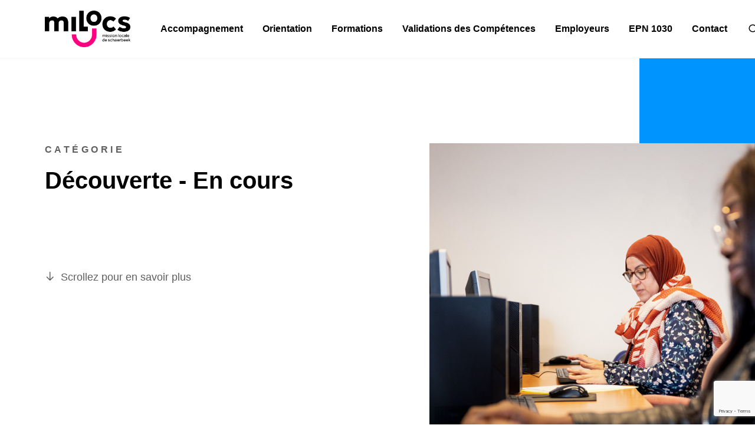

--- FILE ---
content_type: text/html; charset=utf-8
request_url: https://www.google.com/recaptcha/api2/anchor?ar=1&k=6LfGL2QjAAAAAKYTkzA_Y-baHe6IvVfA17wSagEP&co=aHR0cHM6Ly9taWxvY3MuYmU6NDQz&hl=en&v=PoyoqOPhxBO7pBk68S4YbpHZ&size=invisible&anchor-ms=20000&execute-ms=30000&cb=7fxj5q8do46y
body_size: 48745
content:
<!DOCTYPE HTML><html dir="ltr" lang="en"><head><meta http-equiv="Content-Type" content="text/html; charset=UTF-8">
<meta http-equiv="X-UA-Compatible" content="IE=edge">
<title>reCAPTCHA</title>
<style type="text/css">
/* cyrillic-ext */
@font-face {
  font-family: 'Roboto';
  font-style: normal;
  font-weight: 400;
  font-stretch: 100%;
  src: url(//fonts.gstatic.com/s/roboto/v48/KFO7CnqEu92Fr1ME7kSn66aGLdTylUAMa3GUBHMdazTgWw.woff2) format('woff2');
  unicode-range: U+0460-052F, U+1C80-1C8A, U+20B4, U+2DE0-2DFF, U+A640-A69F, U+FE2E-FE2F;
}
/* cyrillic */
@font-face {
  font-family: 'Roboto';
  font-style: normal;
  font-weight: 400;
  font-stretch: 100%;
  src: url(//fonts.gstatic.com/s/roboto/v48/KFO7CnqEu92Fr1ME7kSn66aGLdTylUAMa3iUBHMdazTgWw.woff2) format('woff2');
  unicode-range: U+0301, U+0400-045F, U+0490-0491, U+04B0-04B1, U+2116;
}
/* greek-ext */
@font-face {
  font-family: 'Roboto';
  font-style: normal;
  font-weight: 400;
  font-stretch: 100%;
  src: url(//fonts.gstatic.com/s/roboto/v48/KFO7CnqEu92Fr1ME7kSn66aGLdTylUAMa3CUBHMdazTgWw.woff2) format('woff2');
  unicode-range: U+1F00-1FFF;
}
/* greek */
@font-face {
  font-family: 'Roboto';
  font-style: normal;
  font-weight: 400;
  font-stretch: 100%;
  src: url(//fonts.gstatic.com/s/roboto/v48/KFO7CnqEu92Fr1ME7kSn66aGLdTylUAMa3-UBHMdazTgWw.woff2) format('woff2');
  unicode-range: U+0370-0377, U+037A-037F, U+0384-038A, U+038C, U+038E-03A1, U+03A3-03FF;
}
/* math */
@font-face {
  font-family: 'Roboto';
  font-style: normal;
  font-weight: 400;
  font-stretch: 100%;
  src: url(//fonts.gstatic.com/s/roboto/v48/KFO7CnqEu92Fr1ME7kSn66aGLdTylUAMawCUBHMdazTgWw.woff2) format('woff2');
  unicode-range: U+0302-0303, U+0305, U+0307-0308, U+0310, U+0312, U+0315, U+031A, U+0326-0327, U+032C, U+032F-0330, U+0332-0333, U+0338, U+033A, U+0346, U+034D, U+0391-03A1, U+03A3-03A9, U+03B1-03C9, U+03D1, U+03D5-03D6, U+03F0-03F1, U+03F4-03F5, U+2016-2017, U+2034-2038, U+203C, U+2040, U+2043, U+2047, U+2050, U+2057, U+205F, U+2070-2071, U+2074-208E, U+2090-209C, U+20D0-20DC, U+20E1, U+20E5-20EF, U+2100-2112, U+2114-2115, U+2117-2121, U+2123-214F, U+2190, U+2192, U+2194-21AE, U+21B0-21E5, U+21F1-21F2, U+21F4-2211, U+2213-2214, U+2216-22FF, U+2308-230B, U+2310, U+2319, U+231C-2321, U+2336-237A, U+237C, U+2395, U+239B-23B7, U+23D0, U+23DC-23E1, U+2474-2475, U+25AF, U+25B3, U+25B7, U+25BD, U+25C1, U+25CA, U+25CC, U+25FB, U+266D-266F, U+27C0-27FF, U+2900-2AFF, U+2B0E-2B11, U+2B30-2B4C, U+2BFE, U+3030, U+FF5B, U+FF5D, U+1D400-1D7FF, U+1EE00-1EEFF;
}
/* symbols */
@font-face {
  font-family: 'Roboto';
  font-style: normal;
  font-weight: 400;
  font-stretch: 100%;
  src: url(//fonts.gstatic.com/s/roboto/v48/KFO7CnqEu92Fr1ME7kSn66aGLdTylUAMaxKUBHMdazTgWw.woff2) format('woff2');
  unicode-range: U+0001-000C, U+000E-001F, U+007F-009F, U+20DD-20E0, U+20E2-20E4, U+2150-218F, U+2190, U+2192, U+2194-2199, U+21AF, U+21E6-21F0, U+21F3, U+2218-2219, U+2299, U+22C4-22C6, U+2300-243F, U+2440-244A, U+2460-24FF, U+25A0-27BF, U+2800-28FF, U+2921-2922, U+2981, U+29BF, U+29EB, U+2B00-2BFF, U+4DC0-4DFF, U+FFF9-FFFB, U+10140-1018E, U+10190-1019C, U+101A0, U+101D0-101FD, U+102E0-102FB, U+10E60-10E7E, U+1D2C0-1D2D3, U+1D2E0-1D37F, U+1F000-1F0FF, U+1F100-1F1AD, U+1F1E6-1F1FF, U+1F30D-1F30F, U+1F315, U+1F31C, U+1F31E, U+1F320-1F32C, U+1F336, U+1F378, U+1F37D, U+1F382, U+1F393-1F39F, U+1F3A7-1F3A8, U+1F3AC-1F3AF, U+1F3C2, U+1F3C4-1F3C6, U+1F3CA-1F3CE, U+1F3D4-1F3E0, U+1F3ED, U+1F3F1-1F3F3, U+1F3F5-1F3F7, U+1F408, U+1F415, U+1F41F, U+1F426, U+1F43F, U+1F441-1F442, U+1F444, U+1F446-1F449, U+1F44C-1F44E, U+1F453, U+1F46A, U+1F47D, U+1F4A3, U+1F4B0, U+1F4B3, U+1F4B9, U+1F4BB, U+1F4BF, U+1F4C8-1F4CB, U+1F4D6, U+1F4DA, U+1F4DF, U+1F4E3-1F4E6, U+1F4EA-1F4ED, U+1F4F7, U+1F4F9-1F4FB, U+1F4FD-1F4FE, U+1F503, U+1F507-1F50B, U+1F50D, U+1F512-1F513, U+1F53E-1F54A, U+1F54F-1F5FA, U+1F610, U+1F650-1F67F, U+1F687, U+1F68D, U+1F691, U+1F694, U+1F698, U+1F6AD, U+1F6B2, U+1F6B9-1F6BA, U+1F6BC, U+1F6C6-1F6CF, U+1F6D3-1F6D7, U+1F6E0-1F6EA, U+1F6F0-1F6F3, U+1F6F7-1F6FC, U+1F700-1F7FF, U+1F800-1F80B, U+1F810-1F847, U+1F850-1F859, U+1F860-1F887, U+1F890-1F8AD, U+1F8B0-1F8BB, U+1F8C0-1F8C1, U+1F900-1F90B, U+1F93B, U+1F946, U+1F984, U+1F996, U+1F9E9, U+1FA00-1FA6F, U+1FA70-1FA7C, U+1FA80-1FA89, U+1FA8F-1FAC6, U+1FACE-1FADC, U+1FADF-1FAE9, U+1FAF0-1FAF8, U+1FB00-1FBFF;
}
/* vietnamese */
@font-face {
  font-family: 'Roboto';
  font-style: normal;
  font-weight: 400;
  font-stretch: 100%;
  src: url(//fonts.gstatic.com/s/roboto/v48/KFO7CnqEu92Fr1ME7kSn66aGLdTylUAMa3OUBHMdazTgWw.woff2) format('woff2');
  unicode-range: U+0102-0103, U+0110-0111, U+0128-0129, U+0168-0169, U+01A0-01A1, U+01AF-01B0, U+0300-0301, U+0303-0304, U+0308-0309, U+0323, U+0329, U+1EA0-1EF9, U+20AB;
}
/* latin-ext */
@font-face {
  font-family: 'Roboto';
  font-style: normal;
  font-weight: 400;
  font-stretch: 100%;
  src: url(//fonts.gstatic.com/s/roboto/v48/KFO7CnqEu92Fr1ME7kSn66aGLdTylUAMa3KUBHMdazTgWw.woff2) format('woff2');
  unicode-range: U+0100-02BA, U+02BD-02C5, U+02C7-02CC, U+02CE-02D7, U+02DD-02FF, U+0304, U+0308, U+0329, U+1D00-1DBF, U+1E00-1E9F, U+1EF2-1EFF, U+2020, U+20A0-20AB, U+20AD-20C0, U+2113, U+2C60-2C7F, U+A720-A7FF;
}
/* latin */
@font-face {
  font-family: 'Roboto';
  font-style: normal;
  font-weight: 400;
  font-stretch: 100%;
  src: url(//fonts.gstatic.com/s/roboto/v48/KFO7CnqEu92Fr1ME7kSn66aGLdTylUAMa3yUBHMdazQ.woff2) format('woff2');
  unicode-range: U+0000-00FF, U+0131, U+0152-0153, U+02BB-02BC, U+02C6, U+02DA, U+02DC, U+0304, U+0308, U+0329, U+2000-206F, U+20AC, U+2122, U+2191, U+2193, U+2212, U+2215, U+FEFF, U+FFFD;
}
/* cyrillic-ext */
@font-face {
  font-family: 'Roboto';
  font-style: normal;
  font-weight: 500;
  font-stretch: 100%;
  src: url(//fonts.gstatic.com/s/roboto/v48/KFO7CnqEu92Fr1ME7kSn66aGLdTylUAMa3GUBHMdazTgWw.woff2) format('woff2');
  unicode-range: U+0460-052F, U+1C80-1C8A, U+20B4, U+2DE0-2DFF, U+A640-A69F, U+FE2E-FE2F;
}
/* cyrillic */
@font-face {
  font-family: 'Roboto';
  font-style: normal;
  font-weight: 500;
  font-stretch: 100%;
  src: url(//fonts.gstatic.com/s/roboto/v48/KFO7CnqEu92Fr1ME7kSn66aGLdTylUAMa3iUBHMdazTgWw.woff2) format('woff2');
  unicode-range: U+0301, U+0400-045F, U+0490-0491, U+04B0-04B1, U+2116;
}
/* greek-ext */
@font-face {
  font-family: 'Roboto';
  font-style: normal;
  font-weight: 500;
  font-stretch: 100%;
  src: url(//fonts.gstatic.com/s/roboto/v48/KFO7CnqEu92Fr1ME7kSn66aGLdTylUAMa3CUBHMdazTgWw.woff2) format('woff2');
  unicode-range: U+1F00-1FFF;
}
/* greek */
@font-face {
  font-family: 'Roboto';
  font-style: normal;
  font-weight: 500;
  font-stretch: 100%;
  src: url(//fonts.gstatic.com/s/roboto/v48/KFO7CnqEu92Fr1ME7kSn66aGLdTylUAMa3-UBHMdazTgWw.woff2) format('woff2');
  unicode-range: U+0370-0377, U+037A-037F, U+0384-038A, U+038C, U+038E-03A1, U+03A3-03FF;
}
/* math */
@font-face {
  font-family: 'Roboto';
  font-style: normal;
  font-weight: 500;
  font-stretch: 100%;
  src: url(//fonts.gstatic.com/s/roboto/v48/KFO7CnqEu92Fr1ME7kSn66aGLdTylUAMawCUBHMdazTgWw.woff2) format('woff2');
  unicode-range: U+0302-0303, U+0305, U+0307-0308, U+0310, U+0312, U+0315, U+031A, U+0326-0327, U+032C, U+032F-0330, U+0332-0333, U+0338, U+033A, U+0346, U+034D, U+0391-03A1, U+03A3-03A9, U+03B1-03C9, U+03D1, U+03D5-03D6, U+03F0-03F1, U+03F4-03F5, U+2016-2017, U+2034-2038, U+203C, U+2040, U+2043, U+2047, U+2050, U+2057, U+205F, U+2070-2071, U+2074-208E, U+2090-209C, U+20D0-20DC, U+20E1, U+20E5-20EF, U+2100-2112, U+2114-2115, U+2117-2121, U+2123-214F, U+2190, U+2192, U+2194-21AE, U+21B0-21E5, U+21F1-21F2, U+21F4-2211, U+2213-2214, U+2216-22FF, U+2308-230B, U+2310, U+2319, U+231C-2321, U+2336-237A, U+237C, U+2395, U+239B-23B7, U+23D0, U+23DC-23E1, U+2474-2475, U+25AF, U+25B3, U+25B7, U+25BD, U+25C1, U+25CA, U+25CC, U+25FB, U+266D-266F, U+27C0-27FF, U+2900-2AFF, U+2B0E-2B11, U+2B30-2B4C, U+2BFE, U+3030, U+FF5B, U+FF5D, U+1D400-1D7FF, U+1EE00-1EEFF;
}
/* symbols */
@font-face {
  font-family: 'Roboto';
  font-style: normal;
  font-weight: 500;
  font-stretch: 100%;
  src: url(//fonts.gstatic.com/s/roboto/v48/KFO7CnqEu92Fr1ME7kSn66aGLdTylUAMaxKUBHMdazTgWw.woff2) format('woff2');
  unicode-range: U+0001-000C, U+000E-001F, U+007F-009F, U+20DD-20E0, U+20E2-20E4, U+2150-218F, U+2190, U+2192, U+2194-2199, U+21AF, U+21E6-21F0, U+21F3, U+2218-2219, U+2299, U+22C4-22C6, U+2300-243F, U+2440-244A, U+2460-24FF, U+25A0-27BF, U+2800-28FF, U+2921-2922, U+2981, U+29BF, U+29EB, U+2B00-2BFF, U+4DC0-4DFF, U+FFF9-FFFB, U+10140-1018E, U+10190-1019C, U+101A0, U+101D0-101FD, U+102E0-102FB, U+10E60-10E7E, U+1D2C0-1D2D3, U+1D2E0-1D37F, U+1F000-1F0FF, U+1F100-1F1AD, U+1F1E6-1F1FF, U+1F30D-1F30F, U+1F315, U+1F31C, U+1F31E, U+1F320-1F32C, U+1F336, U+1F378, U+1F37D, U+1F382, U+1F393-1F39F, U+1F3A7-1F3A8, U+1F3AC-1F3AF, U+1F3C2, U+1F3C4-1F3C6, U+1F3CA-1F3CE, U+1F3D4-1F3E0, U+1F3ED, U+1F3F1-1F3F3, U+1F3F5-1F3F7, U+1F408, U+1F415, U+1F41F, U+1F426, U+1F43F, U+1F441-1F442, U+1F444, U+1F446-1F449, U+1F44C-1F44E, U+1F453, U+1F46A, U+1F47D, U+1F4A3, U+1F4B0, U+1F4B3, U+1F4B9, U+1F4BB, U+1F4BF, U+1F4C8-1F4CB, U+1F4D6, U+1F4DA, U+1F4DF, U+1F4E3-1F4E6, U+1F4EA-1F4ED, U+1F4F7, U+1F4F9-1F4FB, U+1F4FD-1F4FE, U+1F503, U+1F507-1F50B, U+1F50D, U+1F512-1F513, U+1F53E-1F54A, U+1F54F-1F5FA, U+1F610, U+1F650-1F67F, U+1F687, U+1F68D, U+1F691, U+1F694, U+1F698, U+1F6AD, U+1F6B2, U+1F6B9-1F6BA, U+1F6BC, U+1F6C6-1F6CF, U+1F6D3-1F6D7, U+1F6E0-1F6EA, U+1F6F0-1F6F3, U+1F6F7-1F6FC, U+1F700-1F7FF, U+1F800-1F80B, U+1F810-1F847, U+1F850-1F859, U+1F860-1F887, U+1F890-1F8AD, U+1F8B0-1F8BB, U+1F8C0-1F8C1, U+1F900-1F90B, U+1F93B, U+1F946, U+1F984, U+1F996, U+1F9E9, U+1FA00-1FA6F, U+1FA70-1FA7C, U+1FA80-1FA89, U+1FA8F-1FAC6, U+1FACE-1FADC, U+1FADF-1FAE9, U+1FAF0-1FAF8, U+1FB00-1FBFF;
}
/* vietnamese */
@font-face {
  font-family: 'Roboto';
  font-style: normal;
  font-weight: 500;
  font-stretch: 100%;
  src: url(//fonts.gstatic.com/s/roboto/v48/KFO7CnqEu92Fr1ME7kSn66aGLdTylUAMa3OUBHMdazTgWw.woff2) format('woff2');
  unicode-range: U+0102-0103, U+0110-0111, U+0128-0129, U+0168-0169, U+01A0-01A1, U+01AF-01B0, U+0300-0301, U+0303-0304, U+0308-0309, U+0323, U+0329, U+1EA0-1EF9, U+20AB;
}
/* latin-ext */
@font-face {
  font-family: 'Roboto';
  font-style: normal;
  font-weight: 500;
  font-stretch: 100%;
  src: url(//fonts.gstatic.com/s/roboto/v48/KFO7CnqEu92Fr1ME7kSn66aGLdTylUAMa3KUBHMdazTgWw.woff2) format('woff2');
  unicode-range: U+0100-02BA, U+02BD-02C5, U+02C7-02CC, U+02CE-02D7, U+02DD-02FF, U+0304, U+0308, U+0329, U+1D00-1DBF, U+1E00-1E9F, U+1EF2-1EFF, U+2020, U+20A0-20AB, U+20AD-20C0, U+2113, U+2C60-2C7F, U+A720-A7FF;
}
/* latin */
@font-face {
  font-family: 'Roboto';
  font-style: normal;
  font-weight: 500;
  font-stretch: 100%;
  src: url(//fonts.gstatic.com/s/roboto/v48/KFO7CnqEu92Fr1ME7kSn66aGLdTylUAMa3yUBHMdazQ.woff2) format('woff2');
  unicode-range: U+0000-00FF, U+0131, U+0152-0153, U+02BB-02BC, U+02C6, U+02DA, U+02DC, U+0304, U+0308, U+0329, U+2000-206F, U+20AC, U+2122, U+2191, U+2193, U+2212, U+2215, U+FEFF, U+FFFD;
}
/* cyrillic-ext */
@font-face {
  font-family: 'Roboto';
  font-style: normal;
  font-weight: 900;
  font-stretch: 100%;
  src: url(//fonts.gstatic.com/s/roboto/v48/KFO7CnqEu92Fr1ME7kSn66aGLdTylUAMa3GUBHMdazTgWw.woff2) format('woff2');
  unicode-range: U+0460-052F, U+1C80-1C8A, U+20B4, U+2DE0-2DFF, U+A640-A69F, U+FE2E-FE2F;
}
/* cyrillic */
@font-face {
  font-family: 'Roboto';
  font-style: normal;
  font-weight: 900;
  font-stretch: 100%;
  src: url(//fonts.gstatic.com/s/roboto/v48/KFO7CnqEu92Fr1ME7kSn66aGLdTylUAMa3iUBHMdazTgWw.woff2) format('woff2');
  unicode-range: U+0301, U+0400-045F, U+0490-0491, U+04B0-04B1, U+2116;
}
/* greek-ext */
@font-face {
  font-family: 'Roboto';
  font-style: normal;
  font-weight: 900;
  font-stretch: 100%;
  src: url(//fonts.gstatic.com/s/roboto/v48/KFO7CnqEu92Fr1ME7kSn66aGLdTylUAMa3CUBHMdazTgWw.woff2) format('woff2');
  unicode-range: U+1F00-1FFF;
}
/* greek */
@font-face {
  font-family: 'Roboto';
  font-style: normal;
  font-weight: 900;
  font-stretch: 100%;
  src: url(//fonts.gstatic.com/s/roboto/v48/KFO7CnqEu92Fr1ME7kSn66aGLdTylUAMa3-UBHMdazTgWw.woff2) format('woff2');
  unicode-range: U+0370-0377, U+037A-037F, U+0384-038A, U+038C, U+038E-03A1, U+03A3-03FF;
}
/* math */
@font-face {
  font-family: 'Roboto';
  font-style: normal;
  font-weight: 900;
  font-stretch: 100%;
  src: url(//fonts.gstatic.com/s/roboto/v48/KFO7CnqEu92Fr1ME7kSn66aGLdTylUAMawCUBHMdazTgWw.woff2) format('woff2');
  unicode-range: U+0302-0303, U+0305, U+0307-0308, U+0310, U+0312, U+0315, U+031A, U+0326-0327, U+032C, U+032F-0330, U+0332-0333, U+0338, U+033A, U+0346, U+034D, U+0391-03A1, U+03A3-03A9, U+03B1-03C9, U+03D1, U+03D5-03D6, U+03F0-03F1, U+03F4-03F5, U+2016-2017, U+2034-2038, U+203C, U+2040, U+2043, U+2047, U+2050, U+2057, U+205F, U+2070-2071, U+2074-208E, U+2090-209C, U+20D0-20DC, U+20E1, U+20E5-20EF, U+2100-2112, U+2114-2115, U+2117-2121, U+2123-214F, U+2190, U+2192, U+2194-21AE, U+21B0-21E5, U+21F1-21F2, U+21F4-2211, U+2213-2214, U+2216-22FF, U+2308-230B, U+2310, U+2319, U+231C-2321, U+2336-237A, U+237C, U+2395, U+239B-23B7, U+23D0, U+23DC-23E1, U+2474-2475, U+25AF, U+25B3, U+25B7, U+25BD, U+25C1, U+25CA, U+25CC, U+25FB, U+266D-266F, U+27C0-27FF, U+2900-2AFF, U+2B0E-2B11, U+2B30-2B4C, U+2BFE, U+3030, U+FF5B, U+FF5D, U+1D400-1D7FF, U+1EE00-1EEFF;
}
/* symbols */
@font-face {
  font-family: 'Roboto';
  font-style: normal;
  font-weight: 900;
  font-stretch: 100%;
  src: url(//fonts.gstatic.com/s/roboto/v48/KFO7CnqEu92Fr1ME7kSn66aGLdTylUAMaxKUBHMdazTgWw.woff2) format('woff2');
  unicode-range: U+0001-000C, U+000E-001F, U+007F-009F, U+20DD-20E0, U+20E2-20E4, U+2150-218F, U+2190, U+2192, U+2194-2199, U+21AF, U+21E6-21F0, U+21F3, U+2218-2219, U+2299, U+22C4-22C6, U+2300-243F, U+2440-244A, U+2460-24FF, U+25A0-27BF, U+2800-28FF, U+2921-2922, U+2981, U+29BF, U+29EB, U+2B00-2BFF, U+4DC0-4DFF, U+FFF9-FFFB, U+10140-1018E, U+10190-1019C, U+101A0, U+101D0-101FD, U+102E0-102FB, U+10E60-10E7E, U+1D2C0-1D2D3, U+1D2E0-1D37F, U+1F000-1F0FF, U+1F100-1F1AD, U+1F1E6-1F1FF, U+1F30D-1F30F, U+1F315, U+1F31C, U+1F31E, U+1F320-1F32C, U+1F336, U+1F378, U+1F37D, U+1F382, U+1F393-1F39F, U+1F3A7-1F3A8, U+1F3AC-1F3AF, U+1F3C2, U+1F3C4-1F3C6, U+1F3CA-1F3CE, U+1F3D4-1F3E0, U+1F3ED, U+1F3F1-1F3F3, U+1F3F5-1F3F7, U+1F408, U+1F415, U+1F41F, U+1F426, U+1F43F, U+1F441-1F442, U+1F444, U+1F446-1F449, U+1F44C-1F44E, U+1F453, U+1F46A, U+1F47D, U+1F4A3, U+1F4B0, U+1F4B3, U+1F4B9, U+1F4BB, U+1F4BF, U+1F4C8-1F4CB, U+1F4D6, U+1F4DA, U+1F4DF, U+1F4E3-1F4E6, U+1F4EA-1F4ED, U+1F4F7, U+1F4F9-1F4FB, U+1F4FD-1F4FE, U+1F503, U+1F507-1F50B, U+1F50D, U+1F512-1F513, U+1F53E-1F54A, U+1F54F-1F5FA, U+1F610, U+1F650-1F67F, U+1F687, U+1F68D, U+1F691, U+1F694, U+1F698, U+1F6AD, U+1F6B2, U+1F6B9-1F6BA, U+1F6BC, U+1F6C6-1F6CF, U+1F6D3-1F6D7, U+1F6E0-1F6EA, U+1F6F0-1F6F3, U+1F6F7-1F6FC, U+1F700-1F7FF, U+1F800-1F80B, U+1F810-1F847, U+1F850-1F859, U+1F860-1F887, U+1F890-1F8AD, U+1F8B0-1F8BB, U+1F8C0-1F8C1, U+1F900-1F90B, U+1F93B, U+1F946, U+1F984, U+1F996, U+1F9E9, U+1FA00-1FA6F, U+1FA70-1FA7C, U+1FA80-1FA89, U+1FA8F-1FAC6, U+1FACE-1FADC, U+1FADF-1FAE9, U+1FAF0-1FAF8, U+1FB00-1FBFF;
}
/* vietnamese */
@font-face {
  font-family: 'Roboto';
  font-style: normal;
  font-weight: 900;
  font-stretch: 100%;
  src: url(//fonts.gstatic.com/s/roboto/v48/KFO7CnqEu92Fr1ME7kSn66aGLdTylUAMa3OUBHMdazTgWw.woff2) format('woff2');
  unicode-range: U+0102-0103, U+0110-0111, U+0128-0129, U+0168-0169, U+01A0-01A1, U+01AF-01B0, U+0300-0301, U+0303-0304, U+0308-0309, U+0323, U+0329, U+1EA0-1EF9, U+20AB;
}
/* latin-ext */
@font-face {
  font-family: 'Roboto';
  font-style: normal;
  font-weight: 900;
  font-stretch: 100%;
  src: url(//fonts.gstatic.com/s/roboto/v48/KFO7CnqEu92Fr1ME7kSn66aGLdTylUAMa3KUBHMdazTgWw.woff2) format('woff2');
  unicode-range: U+0100-02BA, U+02BD-02C5, U+02C7-02CC, U+02CE-02D7, U+02DD-02FF, U+0304, U+0308, U+0329, U+1D00-1DBF, U+1E00-1E9F, U+1EF2-1EFF, U+2020, U+20A0-20AB, U+20AD-20C0, U+2113, U+2C60-2C7F, U+A720-A7FF;
}
/* latin */
@font-face {
  font-family: 'Roboto';
  font-style: normal;
  font-weight: 900;
  font-stretch: 100%;
  src: url(//fonts.gstatic.com/s/roboto/v48/KFO7CnqEu92Fr1ME7kSn66aGLdTylUAMa3yUBHMdazQ.woff2) format('woff2');
  unicode-range: U+0000-00FF, U+0131, U+0152-0153, U+02BB-02BC, U+02C6, U+02DA, U+02DC, U+0304, U+0308, U+0329, U+2000-206F, U+20AC, U+2122, U+2191, U+2193, U+2212, U+2215, U+FEFF, U+FFFD;
}

</style>
<link rel="stylesheet" type="text/css" href="https://www.gstatic.com/recaptcha/releases/PoyoqOPhxBO7pBk68S4YbpHZ/styles__ltr.css">
<script nonce="PpQwvBXXIbWC_6IdOeVhoQ" type="text/javascript">window['__recaptcha_api'] = 'https://www.google.com/recaptcha/api2/';</script>
<script type="text/javascript" src="https://www.gstatic.com/recaptcha/releases/PoyoqOPhxBO7pBk68S4YbpHZ/recaptcha__en.js" nonce="PpQwvBXXIbWC_6IdOeVhoQ">
      
    </script></head>
<body><div id="rc-anchor-alert" class="rc-anchor-alert"></div>
<input type="hidden" id="recaptcha-token" value="[base64]">
<script type="text/javascript" nonce="PpQwvBXXIbWC_6IdOeVhoQ">
      recaptcha.anchor.Main.init("[\x22ainput\x22,[\x22bgdata\x22,\x22\x22,\[base64]/[base64]/[base64]/[base64]/[base64]/[base64]/KGcoTywyNTMsTy5PKSxVRyhPLEMpKTpnKE8sMjUzLEMpLE8pKSxsKSksTykpfSxieT1mdW5jdGlvbihDLE8sdSxsKXtmb3IobD0odT1SKEMpLDApO08+MDtPLS0pbD1sPDw4fFooQyk7ZyhDLHUsbCl9LFVHPWZ1bmN0aW9uKEMsTyl7Qy5pLmxlbmd0aD4xMDQ/[base64]/[base64]/[base64]/[base64]/[base64]/[base64]/[base64]\\u003d\x22,\[base64]\x22,\[base64]/CilJDw4PDjxTDrx4+PwjDusKQw6LCkcKAwr5ww5TDlw3Ch8OGw7DCqW/CogvCtsOldClzFsO/wrBBwqvDvHlWw51cwp9+PcO3w5AtQRPClcKMwqNZwpkOa8OJAcKzwodzwqkCw4Vpw7zCjgbDu8O1UX7DjSlIw7TDrcO/w6x4KwbDkMKKw4Nywo59ZSnCh2J+w7rCiXwjwq0sw4jCtSvDusKkRjU9wrs2wp4qS8O3w4JFw5jDmMKWEB8VW1oMeAIeAwrDjsOLKUd4w5fDhcOYw4jDk8Oiw5llw7zCj8OJw6zDgMO9NGBpw7dYBsOVw5/Dmg7DvMO0w50uwphpEMOdEcKWZlfDvcKHwr/[base64]/Ci8O4w7TDrMOAEcKFH8O5w7bCizfCrMK/w7VMakFUwp7DjsOsYsOJNsKvNMKvwrgPKF4UYxBcQ3fDlhHDiGnCt8Kbwr/CrEPDgsOYf8KLZ8O9OxwbwrorNE8LwrASwq3Cg8OYwqJtR2zDg8O5wpvCsm/Dt8OlwoBPeMOwwr5UGcOMRC/CuQVnwpdlRnjDuD7CmSPCisOtP8KhG27DrMOewrLDjkZVw4bCjcOWwqjCuMOnV8KiJ0ldKcKlw7hoCibCpVXCoFzDrcOpM3cmwpl3agFpeMK2wpXCvsODa1DCnxM9WCwKAH/DlW4YLDbDlXzDqBpCDF/[base64]/CtxIvw4hGw64mw54MB3ZzwpjDnMOLWn9Fw51NKARSC8OQcMOxwpNLfkvCs8K/J0DCujs+D8ONeknCqsOgBcK5YD5iW3XDvMK/YUxBw6vCujvClMO6OCTDosKLPmNqw48CwqwYw7UCw5poWcKydU/Di8K8DMOCK1towp/DkynCpMOiw4wFw68FY8O3w61uw6FywonDu8OswrcREWBRw7jDjsK8I8KKfALChTJLwr/[base64]/Dk8OMFcK1HBMlEcOnc8KHCzzDuX7DoH5aRcKrw5jDrsKiwr/[base64]/Lw4tMiZMZX5mw5MrW8KbRMK2TzbDgl3Ck8Kow4IUahXDv0ohwpfCj8KPwpXDucKhw7fDj8O/w40Dw4vCnz7CtsKSasOow5xIw7x9w41oLMOhSEHDpRpUw4LCj8OoFn/CtUMfwqYTO8KkwrbDnGDCv8OfZQTDqsOnXnDDhsOkAQvCgBjDqGE5SMKxw6M9w7TDiS/CtsKFwqnDucKHbcOnwp5AwrrDhsO3wrZZwqnCqMKMZcOkw5cXf8OMcQdnw63Cs8O+wqoDLybDokTCtXErXDsfw63CscK/w5zCqcKQVMOSw5PCi2JlLcO9wrhMwrrCrMKMIznCrsKBw53ChQsgwrLDmkR8wp5nLMKaw6QFKsObTcKzJMKICsOyw63DsxzCm8O3Wkg6HAXCrcOKVMKrTWM/f0QKw7pTwqZfZ8ODw4FhNxthDMOBeMORwqPDjhjDjcObwr/[base64]/Di8KUakUKwq/Dq8Kgw6XDnC5JY8K8wqJww5I9NcKVGsKOecOqw4AbaMKdJcKWfMKiwovCq8KRWA0DdT1AGgVnwptHwrHDlMOwesOaUwPDmMK8SX0UWsO0L8OUw5/CiMKaRR59w7nCuw/[base64]/w5zDnMOUw4PCmFbDjRDDrcOKQsKXSDFdWHzCnhDDm8OLKnhJQm5XPG/CijRxWlQMw4XClsK1LsKLIT0Zw73CmmnDmBXCl8Ojw6vCi00Ha8Opwr0GWMKOSRLCh1XCncOfwqV+wqjDs3bCv8OyQ34CwrnDpMK/[base64]/fsKDAHIPw7I6SDRFwqg8w5TCqMKbw7bCpsOIWzJuw73CscOww7NLIsKLFQbCiMOYw6w5woN8Eh/CmMKlEnh6dxzDsi7DhjAWw4dQwrdcGsKPwqdiQsKWwoocXcKGw4w2Bwg9HQ5UwrTCtjQMaUjCglEwIMK2CzcgCRtjUTkjM8OIw6HCoMOAw41Dw6cIT8OgI8OawotzwqfDvcOIGy4DEC/Dr8OVw6JvNsOFwp/CjBVaw5jDokLCrcKTMMKgwqZGWU9lbDRdwowfUSTDqMKlEcOGdsKyaMKJwpTDp8Ood3B5CAbChsOuEnDColHDtwtcw5ZUBcO1wrlcw4LDsXZww6PCo8KiwrVaI8KywqzCmHfDksKyw7oKLC4Nw7rCpcK6wrrCqhQCe0M0G0PCp8Orwq/Ci8OawrNHw6QNw6bDg8OFwr94R1rCrkvDk215fX7Dl8KCNsKwO0Jxw7/Dqm4eBC/[base64]/DvMOZF8Olw7QqwqNuZ8OLw6cMdMO7wppbRyjDscK4AcOIwpzDr8KfwqfCnHHCqcOBw79FKcOnesOocQ7CuTzDg8K2G07Cl8K8GMKUGhnDh8OXJkcqw5PDiMKaFcOSJR/Cty/[base64]/DtRofw7YFR8Odwo7Do3rDgMK5w684w6rClsOuVgHCp8Otw4XDpWEqPC/ClsOHwp5mG0RobsKPw4fCjMOlBXQCwrDCssOHwrjCt8KowoIyBsOoO8O/[base64]/CjFPCtMKsYyYPw6htAmrCnF42wo7CnsKRYcKcQMKvOMK6w4/DisOWwp9RwoBTHwLDnHx7aXoIw5tdVMKGwqc+wrTCij1BOsOPHX5YUsO9wpPDtyxowo5SCXHDgTXChyDChUTDm8KXUsKVwq8DExJlw7BEw7VlwrR/SFvCgMOlWQXDsw8bKMKRw5/DpmQEVFnDoQrCu8K9wpMnwrUiLg19esOCw4VLw78ww69RKiAlEsK2wqBDw4vCh8OJEcOPIG9Dc8OYBD9bQjHDicKIGcOIIsOtRsKcw6HClsOYwrUHw70gw5zCh2RHU09/wpjCj8KYwrVMw6UyXGUbw7TDtFzDqcK2Y13DnsO+w6DConPDq3/DhcK4L8OCWsOZTcKswqIXwrVVFBPCgMOdesO6BCtPQ8K/[base64]/Dp8KPMH3ChsKUwokfFyMxJXTDnQjCs8ORDxtJw5tOCjXDocO5w6p+w44gO8K4wogAworClMK1w50uA3ZAeSzDkMKaFTHCqsKiw7bCqsKEw5sGI8ONU2FQcDPDocO+wplXMVHCkMK+w5NeRFlKwokrMm7DuhTCjXMjw5XCvEDCsMKOKMK/w5Ivw64LWT8dHSp4wrTDnRtVw6/CuBHDjA46QWjClcOkYR3CksOxesKgwoZZw5nDhTdCwp8ew6gJw5TCgMOiWHrCo8KKw7fDvBXDkMOEw5XDk8KgaMKOw77DmTU0N8Ovw4V9GH4nwq/DrQDDkjcpC1rCijnCsQxdbcO1Ugxhw443w7YOwoHCo0PCiRTCr8O7OytgVcKoehbDoG8VG102w57DgMOHASxPDMKJQsKOw5waw47DmMOgw7wIEBEVZXJWFsKaScKFBsOcIUPCjFzDok7DrHhQCm4pwrFkBCXCtEMPcsKIwqkIN8K/[base64]/ClBvDqMOXwrnDssK0wojCocKPw5BYw5XCu8KjRAIfw49twq/Cqi/Dk8OYw4kkXcOkw68qEMK3w6tJw6gqIVrCvcKDAcO1csKDwrnDtMKLwqR+encWw63Dun93Z1LCvsOCZD9uworDgcKQwrA5EcOpdk1aBsK6LsOhwqXCksKTGsKWw4XDg8OibcKSHsOyWgtrw6kSRAAOHsO/JQBZSC7CjcKPw6Q2f1tfGsKkwpvCmg8scTxYWcOpw4bCi8O7w7TDksKUAsKhw4TCg8KtC3DCuMO+w7TCk8KewoBLI8OwwprCmU/Doj7CmcOSw7TDv2jDpVApB0o6w60ZM8OCIsKAw6V9w5Aww7PDvsKEw6Ahw43DsUNBw5pFWcKiAynDkAJww79fwoxTbh/DgCwewrM3QMOkwooLMsOywroDw51Ld8KlAF5HPsObBsO7SR0/wrN3I3rCgMKNA8OtwrjCtyzDk0vCt8Oow6zDiGRCYMOLw43CisOpMMO5wodLw5zDr8Obb8OPX8KKw7XCiMOqfFA3wp4KHcKtFcOcw7/DuMKXNDwsecOQYcOtwrkHwrrDu8OlI8KjaMOFK2XDisOrwrVVd8KDYzR4NsOww6ZWwok1d8O7D8Oiwodbwos1w5vDjsKvZivDj8ObwqgRKSLDtsOXJMODQX/CgXLCqsO0T3EiA8KlBcKXAjMze8OUAcKTVsK3NsODNgkYJVocXMObJzoKQh7DhUZnw60FTxlpaMObeEnCmn1mw7hzw5pffXVpw5vCgcKgeDMowpdTw41Zw6/[base64]/[base64]/Dv8O6w4HDq8O0NmXCrwNLw4gPw4PDoMKZwqx3wp1Iwo3Cq8OGwrEmwqBlwpEOw6LCrsKuwq7DqT/[base64]/[base64]/PcOcKcO3wpEbMcK9L3PCjhfCjcKCw4kGAsO+w53DgnDDoMODdMO/PMKiwqslDWFcwrhqwpDCqsOmwokBw5d6KkwjJA7CicKobcKaw4XClsKaw6RLwo9ZBMOFNyPDocKiw6/Cr8KdwrU9P8OBBDvCmsO0wrzCuHIjOcKeaHfDp0LCt8KvPUc/woVGTMOUw4rCtlNRUlV7wp/DjTvDr8ONwojDpB/Dg8KaGQ/[base64]/YWMOwrfDsRRsw5vDtsKmw5nDojZ9dFHCm8OKWMKTwp5TBnw5R8OnacKWOQ9Zfk7DpsO3V1ZdwoxmwrN5RsKRw6jCqcOSTMO8wpk8ZsOsw7/CkFrDu016P1MLMMOMw7pIw4dZQQ4Iw4PDgBTCi8KnI8KcQmLCjsOlw4hfw7pMJcOKMFrDs3DCisOYwrd+TMKIQVk3woLCtcKvw70Zw7jDlMKoTMOIJCpLwoZHZWgZwrJ0wrnDlC/DlS7CpcKwwozDkMK/Wh3DrMKcfmFrwrbCtClQw787X3BLw6bDo8KUwrbDm8KdIcKYwpbCqcKkbsK6QMKzQsOdwp5/UsODLsOMCcO0PDjCk2nCj2zCpcOIFjHCncKVa3rDjsO9LMKtR8OEIMOhwrrDqCrDucKowqMWFMKsUsOnF0guXsOnw4HCmsKVw5I8wr/DnBfClsKaPgTDucKYU1lEwqrDoMKIwqg4wprCmRbCoMO2w71+wrfCmMKOFMKTw7YReXwLJzfDqsK7HMKowrDCrSvDmMORwofDoMKcwozDrXYiJB/[base64]/DrMKKXcKGw6Ztw5DDqnkVAAshHCsuZ3/DpcKKwogHCXPDp8O9bQbCgldgwpfDqsK4wp7DlcKeTjBsBDQtOQ8Xak3Dv8OSPVYIwoXDhhDDq8OkDyFqw5URwpNfwrDCh8K1w7R6SWFWIMO5aTQLw5EjX8K3Ol3CkMOOw55swpLDuMO1dcKWwpzChWjCtkplwo7DsMOTw77DonzDssO7w4/Cq8OGVMKxFsK0MsKkw5PCh8KKAcKrw67DmMOJw4suGRDDomHCo0lvw4Q0P8OTwo0nIMO0w7d0aMKzJMK7wrckwrU7QVLCssOpXw7Di13CnVrDkMKnNMOBwrAOw77Dqi5KGjNyw4lJwoF5b8OuXBTDtAZAaHfCtsKZw55leMKGUsKhwqYtZcOWw5c1PlIcwpbDl8KtNn/[base64]/wo4YHDTCvMKuwq3CgXLDlMOhwrQFTcK5ZcOtaRcAwr7DpzTDtMK2dTpFXhFobDLColsWHH98w48xdkEwWcK2w642wrLCnMKPw77DqMKKXgcTwonDgcOXH29gw7bDs3s/TMKiPiBqaTzDksOGw5XClMKCV8OVPR45wqJjDxzCrMOpB27CgsOHQ8K2cTTDjcOzMT5cH8KkfzXCkMOWQcOMwpbCqAp9wrLCpF8/OcONI8O+XXtwwrDDsg5uwqo1Hi5vNlpdPsK0QHxgw6g/w7/CgycIT1fCtSDCqsOmXGRUwpUtwpx8KMOePEBjw4fChMKxw4gJw7jDlFTDm8OrHDQ6bDUPw7QyXMK4w7zChSRkw7jCmytXYR/DmsKiw5rCssOhw5sgwrfCngFpwqrCmsKePsKNwog0wp7DoHTCusOqHiJ/R8KEwpsSe0ARw5InMEIHMsOBB8O3w4TDq8OrFRlnPTlqL8KTw41YwpdlNyzCrA0ow6fDlm8Xwrovw5/CggY8X2bCoMOww6NCF8OUwqHDlzLDqMOpwrPDrsObYcO8w7HCgGkewpoVd8Kdw6XDqcONMTsswpHDgT3Ct8O3Bg/DsMOtwrPDrMOqwrPDhj7Dq8KCw4fCqUArNXMkYBBuBsKtFFU4UQo7CDPCpS/DrmRww6/Dr0shGMOew64Fw6/CrQTDkxbDkcKiwqt8IWYGccO7ETDCu8OVBCPDncOQw5BWw6x0GcOzw7ZpUcOsNCd8QMOQwpzDiilqw5/[base64]/CpncrbTrDqi4THMKewqLDuMOIcX7DsXdCwpNkw5AZw5rCsxAOFlXDgMOSwpAhwoLDuMKJw7tHTBRPw5DDosOhwrfDmsKDwro3esKVw7HDk8KjSMK/C8O9EjN9CMOow7fDkyAuwrrDmFgfw4Fuw7rDtB5kSMOaAsKQYMKUfMO/w51YLMO2C3LDusKqBcKVw68rSHXDiMKQw63DgjfDj3dXKHlrRGkUwr/CvB3DsxLCqcONI1bCszfDkznDmzbCicOTw6IFw4VLL0AswpXDhUg4w5fCtsOqwpLDogExw4DDvVoWcGBnw75WT8KQwrPCjUPCh3jDkMOBwrRdwr40BsO8w7vDq38Hw64FNAUpwpJGFAU8Ux1pwpdxcMK/EcKYW3oFWMKrRT7CrSfCgSzDicKCwrjCrsK6w7pNwpk1M8OIXcOyOwgpwp10woNxNVTDgsOZN0RXwo7DkSPCnGzCjU/CkjTDvcKDw6dCwrZdw5BEQDnCkkTDqTnCo8OLXnQFScKpbEEvEXHCpGttCHXCuVZ5L8OIwoIdNDI4TBDDgMOGBW4gw73DiSLDncOuw7kyC2jDrcOdOXPDogUYS8KqEm0sw6PDvkLDjMKJw6Z6w4oSJcOrU3/CpMKywpxIaVPDmsKAZwrDiMKiV8Oowo3CmxAkwo7Cu01tw7UgPcOxMR/CuV/CpkjCs8KwacOawrsofcO9GMO/[base64]/CvHfDlXvCiwzCim9Iwq8Ew53DiyvCizwpwqBzw53ChyPDvsOgT1TCg1XCoMOhwpHDlsKrO1zDpsKmw6USwrzDpMKWw5fDrgl7Njdew5JNw6YYMAPCl0QCw6rCtMKvLDQdMMKewqXCq146wpFUZsOBwqU/R2zCtl3DlsOsScKgE2gzEsKVwoIWwp/ChyRRF3NEIH1EwozCuwhlw6Uxw5pgZ2nCrcO3w4HCnhhHa8KwFcO+wqA3J09lwr4NRsKaV8Kqe1R8PhHDksKEwrjDk8KzQMOmw43Cpiw/w67Cp8KkG8KSw45/[base64]/Cnh0YI8KtA8O9w6zCmcKqwpbDpcKxfsK2w4vCgsOOw5TClcK7w78EwpZ/Ujw5H8KswpnDr8O0HERKQ1Zcw6ArHhzCucOHYcOBw7rCgcK0w77DoMOzQMOQDSXCpsKJCMOHGCjDjMONw5lbw5PDr8KKw4rDiU7DlnrDq8KzGijDp3LClFkkw5HDocOjw5wewq7DjsOXFsKmwrvChsKGwrBXf8Kjw4XDgTfDm0jDlCDDmR3DjcOKV8Kdwp/[base64]/Rw9seC3DkcKlHSjClMKfw6LDpkciwqfDqF3DlsKswrnCmULCuDA3BFsywqLDgXrCj29qVsOVwrYHGA/DtRINU8KVw5rDsXJ/wpjDrsOfZSDCiHPDqsKNRcOGYXzDscOIHCkgWEQrSURSwqXCrxXCoRFfw7vCrCzCmkV9BcK/wqXDmUXDr0wNw63Do8ONPAnCnMOZfsOAEFY7chDDnQ5CwpM/wpTDgEfDn3Mrw7vDmMKwYMKmEcOww7LDncK1wr0tN8KWHcO0KkjDs17DpX40DgDCmMOlwoYVR3d6w7zDi3I2dRDCm00UacK1WwtFw5zCjCnCpFgmw6pLwpJeJR/DvcKxJHstJzVGw7zDjRFTwr3DkcO8fT7CpMKqw5fDuU7DhE3CusKmwpjCv8K+w6kYbsO7wr/[base64]/GsOPOS7Dhl3CtgTDsFbCsMKPLMKHB8OXJl7DvQPDhgvDrsOAwpbCncKOw70cd8OCw7BYLh7DoE/DhGLChkzDpyUwdXPDo8Onw6PDgcKNwr3Ct2NISFLDin9EScKiw5rCnMKswqTCiB/DjTArS1FMAy5lenHDvkrCscKtw4XCjcOiKsOtwrLCp8O5XmbClE7DrXTCl8O8eMOZwq3DgsKQw4bDmsKTOyFlwqJewrfDpXdAw6TCsMOrw5xlw7p0wqvDucOeZQrCrA/DkcODw5wbw4lLT8K5w7fCqVXDvcO6w7bDssOAWD/[base64]/Cp8ORKyhycGfCn8Odw6/ChWnDgsOrZMOuIsOFWQfCjsK1ZsOaGsOZYgrDlEo2eULCjsOHNcKnw47Dg8K4N8Oow7wOw7YEwpvDjAchTAHDpmfCszxNFMO5d8KNcsOXMMKyN8Krwo81woLDv3DCkMOMbsO0wqfCm1/[base64]/w6VqSsOlw6lJYMOHwpLCh1B7acKuwqLCr8KAYsOof8KkcV7DpsO/wocvw4QFwoN+WMOsw6xjw4fDvMKDFMKjbE/[base64]/[base64]/wo/CkXs5QcO5WGXDlnTDpMOGVCLDhDVvS11KS8KXcyUFwr07w6DCtlZIw7/[base64]/woMtNRx8w40Heh9gw4N4TMOFw4LCgcKsO08sHCXDjsKcwoPDpHHCs8OMfsO2K33DlMKFBx7CrhcRHgFsGMKVw7XCj8O1wrbDvzAHD8K6JEjCtWAOwpExw6XCkcKQAj1zIsKef8O0aCfCuTPDrcOtL1tibgE7wpHCi1nDjmfCjgXDu8OnJcKTIMKuwq/[base64]/[base64]/wqjCkMOMw6ctwp3CicKjMMOswoZ+wpzCkMKIwqPDjsKvw4fDv1TCvHfDl2VDd8OBHMO7XDN9wrMIwohBwqnDiMOKJF3CrUxkSMOSAz/Dt0NTX8OIw5rCmMO3w4DDj8O4Kx/[base64]/[base64]/Dli9iw6YLMD/DjWBHw4/DhkvCm0DCtsOSw5/Cj8KwCcOHwqRhwqNvcXMrH3Ubw6caw7vDkALCk8O6wrbCiMOmwoHDjsKdKApALmE4DVwkX0HDkcOSwqIpw4IINsKpW8KVwoTCk8O9QcKhwpzCgW8+FMOGCGnCsmA/[base64]/Cmy/[base64]/M8K8ZTPDgcOzdkTDp2oCfGEDDlbCuMKMwrINM3jCv8K8dWfDkCHCnMOTw5YgDsKMwrjCncKAM8OjRGDClMKhwpkow57CjsK9w6/CjVfCjHx0w54hwqhgw7jCv8Kvw7DDncO9FMO4EsOuw7ETwpjCr8K1w5hJwqbCrQ14EMKhRMOKNl/CksK4MWbDicOxw4V7w4Mkw7AUPcOrTMKvw60Yw7PCsH/DnsOywrvDlcOYGRcKwpMBXcKCR8KnUMKeYcOSfzzDtysbwr3DicOIwrLCuVFhSsK7S0E0X8ODw5l9wpxgHWvDvTFwwr1dw4zCjcOJw5cPKMOPwqHCksKvJ2HCs8KDwpARw552w7sQGMKAw7Ftw5FbFRzCoTLCs8KUwr8Bw6cnw5/Cr8KRP8KJczzDvcOAOsO7O0LCusKECSjDmghCbzvDmRzDg3UqXsO9OcKkwrzDoMKcRsKtwrgbw5AEQEE9wpQlwprCiMK2ZMKjw7hlwqAZPsOAwqPCn8ONw6oUMcKwwrlwwovCnh/Cs8Ozw7zDhsKSw6RyacKJUcOPw7XDqSXDncOtwo0cGlYFXXbDrcKrcU4wDMKnWnTCpsO8wr3Dtio2w53Dm33Cm13ChkQRLsKAwonCiXVqw5XCvQdqwqfCkTjCv8KLJFUbwoXCqMKIw4/[base64]/wqNOLsOfw5rCg8OCwrTCpmbDojzDiMK8R8Kpc1VVw5QzKyMpJMOMw6ZWBMK9w6TDrsO5KGV8U8KIwp/DoFRPwpTDg1rDvQgMw5RFLisuw6fDvUZ7XkfDqzR+w63Cs3fCinUQw5I2FcOIwpvDuzTDpcKrw6ApwprCu053wq5IZMO4Y8K6a8KjXH/Doh9cBX4UG8KcLCU6w6nCvBvDm8O/w7LDrcKefjcGw7lmwrx0Vn0nw63DrXLCjsK2PFzCngPCl0nCvsKhAFsJSnUBwqfChsO2HMKXwrTCvMKifsKGU8OHaRzClMKJFF/CoMOoGV1uwrc/dyAQwpdWwopADMK1wpUcw6bCnsOMwpAZL0/DrnhTFHzDmgTDuMKvw6bDhMONasOOw6XDtnBjw5FSWMK4w6ktJHvDocOAesOgwoF8wqF0AloBFcOAw4XDqMO9YMKZJMO3w4zDq0c4w7fDocOnM8K8dA3DoTZRwrDCvcKjw7fDt8Kgw5k/KcOZw4ZGJcKiMgNBwqHDlHFwZ1shMyjDh0zDjE9BVgLCmsOGw5R5dsOvBh14w491bMOBwq97woTCgSwfJsO0wpllDcKCwqcHZUJ3w4BKwokbwqrDjMKpw4/DimhIw6Aew5bDqFM1QcO7w5x2GMKbDVfCnh7DlVwwWMKbQlrCsQ1xWcKRAMKYw5/ChTzDulslwqMNwpl9w4ZGw7zDtMOKw4/DlcK5YjPDvwJyWUB3KQQNw5R8wq8Xwrtgw5FWIAjClyTCv8KXwrtZw4VAw5PDmWpPw5XCjQ3DhcKOw4jCkGvDvw/CisOIHhltLMOOw7xVwp3Cl8OcwrkewpZ5w6Mva8OzwpfCrcKTCnLClcK0wpEfw4PCijYsw5nCjMKxLgcVZz/CljtDMcOTdljDnMKNw7/[base64]/Cg0MsTcKXw7zCvxQlIhnDjg1fFsK+dsOZbGfDmMObwp4JJMKFJiR4w68iw6LDjsOlCSTDkRfCnsOQC0JTw6fDlMK7w4TCicO7wrrCtUwFwrDCmgLCtMOIA0hWQyJWwp/Cn8O2wozCq8KCw4E5W1Bmc2dMw4TCt33DqFrChMO5w5vDh8KwcnfDh3PCqcOKw5vDrsKFwp49CyzCiBNJET7Cv8OGA0vChFrCr8OMwq/Coms3bhBGw7jDtl3CtipSL3tcw5/CtD0/WXpLBcKCSsOnXgLClMKmbcOrw7MFO25uwpbCpcOcLMKFI3kCNMKewrHCmCzCkAkZwobDgsKLwoHCksOKwpvCgsKrwpl9w5nCu8OCfsK7woHCuhl1wo0mVkTDvMKow7TDmcKmDMObJ37Cp8OnTTnDgkTCoMK/w6Q1A8KwwpnDnUjCt8KebBt/JMKaKcORwpzDqsOhwpkawqnDnEwLw4PDiMKLw7gZHsOQecOuZ1zChsKAFcK6wrFZEh4ta8K3w7BtwpBeCMKlAMKmw5/[base64]/wpDCswnDiHHDiBMSM8Koch3CmsKVY8Ovw5V3wpDClmTCncKfwo07w6JmwpbDmjxpS8K6PnAlwroNw6Qfwr3DqBEPcsOZw4hDwrTDhcOTw4vCjjEDJ3TCg8K+wrc9w4nCqQlnUsO2D8Oew5BVw6tbaTDDjMK6wq7DvWcYw73ChB9qw5jDoxR7w7vDm3sKwoQ6bm/CgH7DmcKMwrzCicKUwq9cw4bCv8KHXHHDqsOUb8KDw4smwoEnw77DjBA2wrpZwoHDjSQRwrPCusOTw7l2QHrDnkYjw7DCl2/[base64]/wqMAW1YBJ8KMwp/[base64]/CgCgMw7nDosKUUxROwq9nw4sgwr/Dsx3CnQHChcOfw5HDucKmKAlpasKxwrzDvCjDpyUXJMOcBMOCw5YSHcOiwprCk8KFwqfDsMO2GyxedD/DlFrCsMOOwrDChA1Sw6bCr8OdJ1PCocKIfcOYZsOPwp7DriHCrzxCZGnCoGsxwrnCpwY5VsK/EcKnSnnDuULCjEAXS8O3BsOlwp3Chm4Mw5fCscK2w4lsJx/DpSR3OXjDmUkJwqrCpiXCmEbCvnR2w4Jxw7PCpT5SFnEmT8KwBEolSMOMwr4Gw6Qaw5ESw4EOTE/CnxZqKsKfecOLw5LDrcO7w6zClxQMDsOTwqN1aMKLVWQ7XAs+wo8YwrxGwp3DrMKwEMKJw5HDvMOsYBBKeXLCucKswopsw6g7wrvDkj/Dm8KXwrF9w6bCtBnCpcKfNjoSeXXDq8OLDy0Jw4vCvy7CoMOFw65hH3cIwpUTesKKVcO0w7IowodgGMK+w7HCocOAAMK8wpF4BDjDny1cP8KxYATCpFR4wp/[base64]/ChcKawpEpw4JjJ3Mxwp8KcMOVw6rCqA5BFisNMcOiwpbDncKZEUPDrWXDhjJ/FsKhw6PDjsKKwr/Cn1s6wqjCisOAU8OXwogedC/CuMO9Sx8Iw5vDkD/Dhy9/wo9tLFpjZXTDul7ChMKgHwXDu8K/wqQjWsOswrHDncODw7zCgcKewrTCiTPCll7DusOGT1HCt8KZcyTDssOxwo7Cjm3Di8KhJCTCqsK5SsK2wq3CtjLDpgdpw7UsCnjCsMKYG8KKVsKsesOnc8O4wpoABwXCmV/DvcOaPsOPw5vCiD/[base64]/CsMObw4DCiMKcGMKoPMOdw6XCvcKgw5zDk8ObMMKGwqsvwrc1J8KTw7LCvMO5w4DDssKBw7rCtApoworCinpDVi/CqSrDvlkFwrvCq8OkQsOUwpnDh8Kfw4k0UEjCgz3ChsKzwrfDvQ4Wwr8+QcORw7rCmsKAw4PCjMKFAcOxCMKcw7DDoMOuwovCq1/Ct3sHw5/ChS/CulFEwoTCmxBdw4vDgn5tw5rCgTjDvi7DocK8G8OSOsKOdMKfw40cwrbDrEzCk8Odw7sHw4IrIw0lw6pZVG0uw70wwoMVw4Fow7DDgMOhf8Oow5HDnMK3LcO6eWp0PsKONT/Dn1HDhTTCqcKeBMOjM8O/wpQRw7XCmhDCo8O1wp7DnsOhYXdYwr8kwrjDicKJw7F/[base64]/w7cxXcKZIcKEwpcPw7zCqsOzJSxiGC3CvsO+wrzDhMOGw67DmcKDwpZ6Im7DuMOjVsO1w4PCjHVFWMKrw6ZkA1/Dq8OewoPDnXnDtMKyPHbDtgDCmDdaVcOmWxnDlMOUwqwCwrjDjGoCIVZmFcOrwpU9V8KMw5VDTQLCocOwImLDoMKZwpR5w6jCgsO2w6hpTxAEw5HDpisOw4NGYwcIwp/CpcKJw57CtsKlwoQiw4HCuGxEw6HDjMK6L8K2w6AkOcKYGSHCqiPCn8KIwrHCskhvTsOdw6IlHFgtemLCvMOFe2zDg8KmwrpUw54NT1PDlD8/wrvCqsKxw4LCvsO6wrpJXCYfEnN4cjbChcKrBWxDwo/ClSHCnjxnwrcUwpcCwqXDhsKtwpx4w73CtcKXwo7Dhk3DgQPDtmt/wpNrZU7ChcONw43CicKcw4XChcKjS8KIWcOlw6bCvWvChcKXwp1uwqTCq3hKw77DqcK/E2cfwqLCuDfDgw/ChsOlwqrCoH9JwoxRwrjCssOyJMKVSsOKen9eOhscbsK0w4IGwrAvfUocYsOhAVkyGjHDogF9e8O0CD4hIMKKP3XCk17DmmZ/w6pnw4jCkcOFw5ZYwqPDjzoVJjFMwr3Cn8O6w43CiFjDpQrDssO2w7Ruw7TDhj9LwrrCkTjDlsKlw4DDvU0awpYBw7h/w4DDvnfDuizDv3nDpMKFDTLDrcOlwqHDvUI1wrAWJMK1wrR7IMKqcMONw6XCgsOCFjTDjsK1w4VLwqBow4TDkSRjYSTDlcO2w7nDhRxjFsKRwobCvcOHOyrDtsOFwqBlfMOXwoQsLMKIwoo8Y8KpCgbClsKiecOlVQ7CvEB2wqp2SHHCucOZwr/DhsOVw4nDo8ORYBQ6wqfDkMKvwoUUS3nDuMK2blLCmcODSlLDqsOhw5oEQMOERcKLwrELA2jDlMKZw7LDownCk8KWwonColrCrMONwrsjUQR0WXZ1wpXDl8OxOG/DgClAccOww4g5w7Y2w70CNC3ClcKKQFbCksKxd8ODw43DqhFMwrzCvnRpwrcywqLDhS3CncOKwrVDSsKTwoHDucKKw4TDrcKcwolFPQLCpQJFX8OvwqrCm8Klw7fDlcKEw5LDlMKAKcOnbnPCnsOCw70lL1BdNsOvASzCk8KCwpLDmMOHfcK/w6jDhW/[base64]/w59Bw6HCj8O/wpnCucKkfMOEw7kewp4CwroXwpTDqsOCw5bDlsKiK8OHHg9mV3IQDMKHw4tCwqA0w5ISw6PCljgBP0d6TMOYCsKReQ/CicOyVD1hwqXCksKUwo7ClGvChmHCvsOpw4jCosOfw51sworDr8ORwonCuC80a8KbworDqcO8w74APcKqw7jCl8OWw5MlFsOkQX/CsQtlw7zCnMOeIhvDtgZbwqZfRjtkWW7CiMOWbDQXw4VCw4AicBJ4SG0qw6fDgMKCwqFxwqo7Ak0BW8KcBksuO8Oxw4DCv8KjQcKrTMOow5zDp8KgKsOzQcKFw5Euw6klwozCucKFwqARwrB9w7jDtcKEMsKNZcKPXzrDpMKZw61rJFXCrMOCNCrDpCbDh0fCi1RSVB/CqBDDg0dfBhdqVcOgRMOewp16EnjDuQZDB8KkdzhCwoU0w6nDsMKtP8Kwwq/CjMOfw7Nkw5ZaEMK0EkzDr8OpXsO/[base64]/aAw6F8KjNsK/OFcUVMKew6TCrcKMFMKgNS8Ew7bDvWcgw7LCsgHDjcKzw48wN33CrsOzQcKFMcOzZMKMDRdPw5IUw6rCuyLDtsKcN3TCksKCwqXDtMKJD8KNIk8GFMK0w6TDmhkiTkIgw5rDlcO0FcKXOX0lWsOrwo7Dj8ORw5d/w6vDrcK5BQbDsn9AWAM/dMOhw4hvwr7DjwfCtsKuKMKCZ8OHXAt0wp5WKhEsUm9wwqQlw7rDssKvJMKKw5bDgUHCkMOEE8OTw5R7w4QCw4kbYUFyVgrDsCgwd8Kqwq1yVTLDlsKzY0Ffw7heY8OGNMOERCwAw6U0ccOaw4DCh8OBVS/[base64]/CrsKvw61ww7YowrTDvE3CozvCrCgLL8Oaw65rw7LDvg3Dp2DCuQUlJ2jDgEPDi1A/w4wifWrCsMOvwrXDqcKiwqN1E8K9I8OQCsKAf8Oiwoplw5gNPsKIw6Evwp/[base64]/w4F/w7/DnsKpGykPNsOOw47CmsK7bsOzRwnDiG0RdcKfwoXCumRdw7wCwp4FRGPDkcKFXCnCvQNZKMOMwp8YM2nDqArDqMOkwoTDgCnCr8O1w49HwqzDnFc1Bm1KBlduwoEYw6rChgfCigTDrRNlw79/I2sLOAPDosO3OMOQw4UEC0JyVg3DkcKGa0Ajbk82aMOXesOVNnNeBD/CpMOHDsO+FHwmPyxNQHEVwrLDkSl4DMKqwrXCiijCgFRjw4Efwp4pL1EOw4jCj1nDl3LDmcKlwpduw7oSdsOnw7V2wprCncKnZ0/DiMKvEcKCM8K5wrPDvcO5wpPDnCDDlQBWBxnCnHxiATzDpMO2w4g1woTDjMKawqrDhhQUwrEKOnDDnDVywoXDv2PDrlxRw6fDmGXCnFrCnMKfw4JYXsOYKsOGwojDgsKVLm0EwoDCrMOqAhNLVMOFe07Dth4GwqzDlEANPMOww6RuTy/Dm0w0w5XDtMKaw4oJwqxGw7PDjsOEwrwXEnXCp0FrwoAuwoPCrMOvUsOqw7/DgMOnVBR5w517AsKKMUnDtkgsKmPCvsKlTFrDqsK/w77DrQdfwr3CgsOewrkDw6jCo8OXw53Ck8K1N8KxIXNIVsKwwqsKQC3Cg8OiwojClHrDp8OUw6zCl8KKSn5dZRbChinCmcKGP3jDiT3DugPDt8OSw7JHwoh0w4XCncK6woHCm8K8fWXDvsK3w5NZBDQ3wpk/ZMO6McKDJcKFwo8PwpDDmcObwqFUVcKmwqzDhiM+wo3DksOTQ8Kswoc0csOeZsKTBMOUaMORw5rCqE/DpsK4L8K4VwfDqxLDmE4ywpx4w4HDq23Cp37CqMKwU8OpXBrDpMO6P8KHU8OOahHCnsOpw6fDgVNbD8ORM8Kgw5zDuAHDj8K7wrnCj8KGS8Olw6/DpcO3w4XDi0sOBsKSLMOgXydKHcO9QyLDsQHDiMKKXMKQSsKrw67Cq8KhJhrCqcK/wqzCpSxFw67DrUUxTsOHbCFPw47DjQjDv8Kcw4bCrsOgw7QMMcOEw7nCgcKECsOAwocbwoPCgsKywqjCm8K1NiE1w68xQSnDqGTDrivCqTrDskvDk8OwWxcXw5rCpnHDvn4gawHCv8ONCcO/woPDqsK6GMO5w77Dq8OswolgL0socBcpdTptw5/[base64]\\u003d\x22],null,[\x22conf\x22,null,\x226LfGL2QjAAAAAKYTkzA_Y-baHe6IvVfA17wSagEP\x22,0,null,null,null,0,[21,125,63,73,95,87,41,43,42,83,102,105,109,121],[1017145,594],0,null,null,null,null,0,null,0,null,700,1,null,0,\[base64]/76lBhmnigkZhAoZnOKMAhmv8xEZ\x22,0,0,null,null,1,null,0,1,null,null,null,0],\x22https://milocs.be:443\x22,null,[3,1,1],null,null,null,1,3600,[\x22https://www.google.com/intl/en/policies/privacy/\x22,\x22https://www.google.com/intl/en/policies/terms/\x22],\x22hjbj6uOomVH7ct1iFK4kVwgXHniqomzxnKWyRgPznYE\\u003d\x22,1,0,null,1,1769298570805,0,0,[58,34,241],null,[96,216],\x22RC-mAfnozrzmUpWEQ\x22,null,null,null,null,null,\x220dAFcWeA5F75tyQ-OEihjcASeqeE1Bc3I9gdz5Qf4Ol8zIFEx_PZGbejE4xWSR9FZQ7IINVBB53WJZfOT5V4B0UECNnjtUI3XA3A\x22,1769381370830]");
    </script></body></html>

--- FILE ---
content_type: image/svg+xml
request_url: https://milocs.be/wp-content/uploads/home-footer-background-3.svg
body_size: 1980
content:
<?xml version="1.0" encoding="UTF-8"?>
<svg width="1440px" height="555px" viewBox="0 0 1440 555" version="1.1" xmlns="http://www.w3.org/2000/svg" xmlns:xlink="http://www.w3.org/1999/xlink">
    <title>Group 16</title>
    <defs>
        <rect id="path-1" x="0" y="0" width="1440" height="555"></rect>
    </defs>
    <g id="Page-1" stroke="none" stroke-width="1" fill="none" fill-rule="evenodd">
        <g id="Homepage" transform="translate(0.000000, -4382.000000)">
            <g id="Group-16" transform="translate(0.000000, 4382.000000)">
                <mask id="mask-2" fill="white">
                    <use xlink:href="#path-1"></use>
                </mask>
                <use id="Rectangle-Copy-9" fill="#000000" xlink:href="#path-1"></use>
                <g id="Group-15" mask="url(#mask-2)" stroke="#FFFFFF" stroke-width="22">
                    <g transform="translate(-454.000000, -1.000000)">
                        <path d="M1551,572 L1551.25639,429.959313 C1551.37608,389.946808 1583.91439,349.478703 1624.01091,349.478703 L1702.176,349.478703 C1741.32845,349.478703 1773.06818,317.805482 1773.06818,278.73558 L1773.06818,228.956758 C1773.06818,190.873217 1804.0057,160 1842.1692,160 C1880.33271,160 1911.27023,190.873217 1911.27023,228.956758 L1911.27023,387.391843 C1911.27023,427.082597 1943.41389,459.31026 1983.18695,459.496103 L2088,459.645396" id="Stroke-1"></path>
                        <path d="M0,412 L0.256394023,269.959313 C0.37607896,229.946808 32.9143893,189.478703 73.0109066,189.478703 L151.176004,189.478703 C190.328454,189.478703 222.068177,157.805482 222.068177,118.73558 L222.068177,68.9567578 C222.068177,30.8732174 253.005702,0 291.169204,0 C329.332706,0 360.270231,30.8732174 360.270231,68.9567578 L360.270231,227.391843 C360.270231,267.082597 392.41389,299.31026 432.186949,299.496103 L537,299.645396" id="Stroke-1-Copy" transform="translate(268.500000, 206.000000) scale(-1, -1) translate(-268.500000, -206.000000) "></path>
                    </g>
                </g>
            </g>
        </g>
    </g>
</svg>